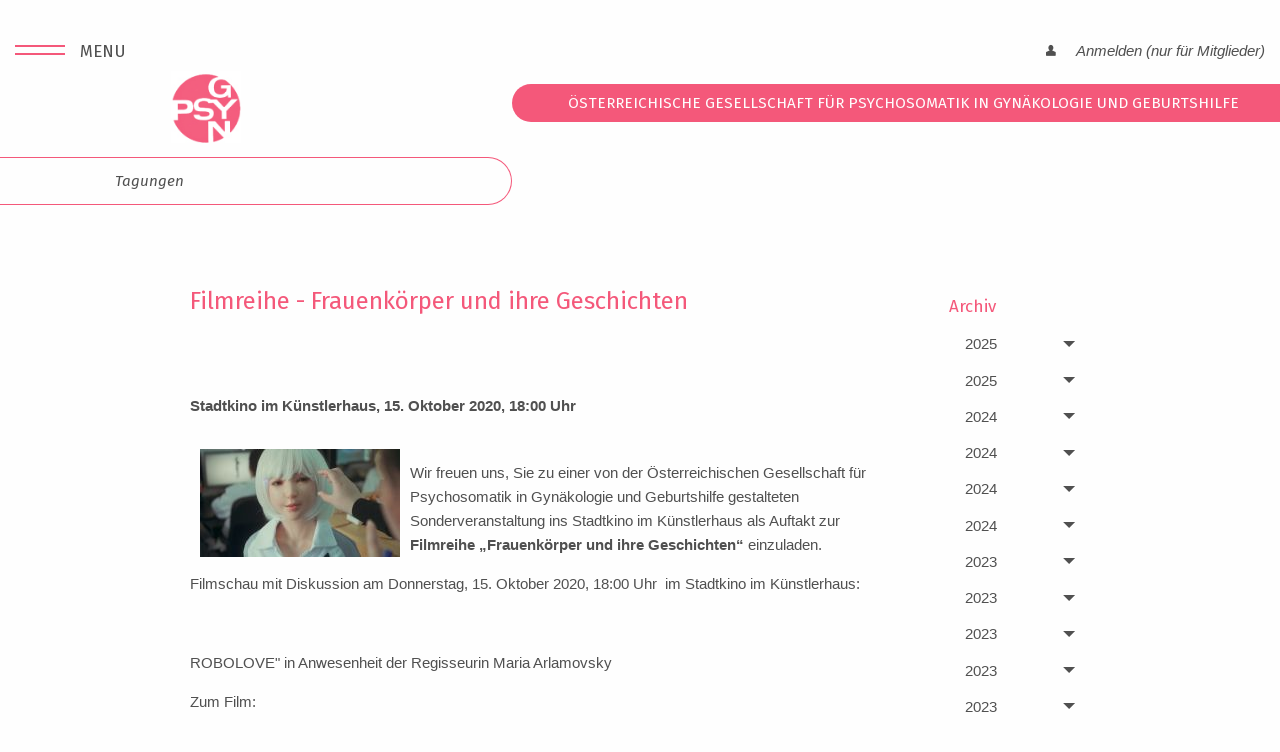

--- FILE ---
content_type: text/html; charset=utf-8
request_url: http://www.psygyn.at/tagungen/frauenkorper-und-ihre-geschichten.html
body_size: 5100
content:
<!doctype html>
<html class="no-js" lang="de">
 <head>
  <meta charset="utf-8" />
  <meta http-equiv="x-ua-compatible" content="ie=edge">
  <meta name="viewport" content="width=device-width, initial-scale=1.0">
  <title>PSYGYN</title>
  <link rel="stylesheet" href="http://www.psygyn.at/assets/css/app.css">

  <link href="https://fonts.googleapis.com/css?family=Fira+Sans:400,400i,500,500i" rel="stylesheet">
 <link rel="stylesheet" href="http://www.psygyn.at/assets/foundation-icons/foundation-icons.css" />

 <style media="print">
      .for-print h1 {font-size: 18px;}
      .for-print h2, .for-print h3 {font-size: 15px;}
      .for-print p, .for-print ul li {font-size: 12px; text-align: justify; text-justify: inter-word;}
 </style>
</head>
  <body>

       <div class="mt40 hide-for-small-only"></div>
<div class="mt09 show-for-small-only"></div>

    <div class="row expanded">
         <div class="small-2 medium-2 columns hide-for-print">
                <div class="show-for-small-only float-left pr10 logo240">
                  <img src="http://www.psygyn.at/assets/img/Psygyn-Logo-r.jpg" width="40" height="40"/>
                </div>
              <h5 data-toggle="offCanvasLeft">
              <a href="#">
              <div class="hamb hide-for-small-only"></div>
              MENU</a></h5>
         </div>
                  <div  class="small-3 medium-3 columns text-right hide-for-print">
         <i class="fi-torso" style="float: right;"><span class="loginout"></span><a href="http://www.psygyn.at/couch/login.php?redirect=%2Ftagungen%2Ffrauenkorper-und-ihre-geschichten.html">Anmelden (nur für Mitglieder)</a></i>
         </div>
         
    </div>

    <div class="expanded row"><!--deleting row, pushes the whole thing to the right edge??? -->
      <div class="small-5 medium-1 columns hide-for-small-only">
        <img src="http://www.psygyn.at/assets/img/Psygyn-Logo-r.jpg" class="float-right" width="70" height="70"/>
      </div>
      <div class="small-5 medium-3 medium-offset-1 columns rechte-leiste mt09">
    <div class="gesell">
                  ÖSTERREICHISCHE GESELLSCHAFT FÜR PSYCHOSOMATIK IN  GYNÄKOLOGIE UND GEBURTSHILFE             </div>

      </div>
    </div>
      <!-- top rows top padding, with logo, hamburger, titile-->

      <div class="off-canvas-wrapper">
    <div class="off-canvas position-left menuwrap" id="offCanvasLeft" data-off-canvas data-transition="overlap">
      <!-- Your menu or Off-canvas content goes here -->
    <div class="close-button" aria-label="Close menu"  data-close>
      <span aria-hidden="true">&times;</span>
    </div>
    <div class="hide-for-print">
        <ul class="vertical menu accordion-menu menuborder" data-accordion-menu data-multi-open="false">
     
                 
                <li id="item-home" class="bg level-0  first ">
         <a href="http://www.psygyn.at/index.php">Home</a>

             
                 
             </li>    
                <li id="item-die-gesellschaft" class="bg level-0 has-submenu  ">
         <a href="http://www.psygyn.at/die-gesellschaft/">Die Gesellschaft</a>

             
                          <ul class="vertical menu">
     
                 
                <li id="item-psygyn-geschichte" class="bg level-1  first ">
         <a href="http://www.psygyn.at/die-gesellschaft/psygyn-geschichte/">ÖGPGG Geschichte</a>

             
                 
             </li>    
                <li id="item-ziele-und-aufgaben" class="bg level-1   ">
         <a href="http://www.psygyn.at/die-gesellschaft/ziele-und-aufgaben/">Mission Statement</a>

             
                 
             </li>    
                <li id="item-statuten" class="bg level-1   ">
         <a href="http://www.psygyn.at/die-gesellschaft/statuten/">Statuten</a>

             
                 
             </li>    
                <li id="item-der-vorstand" class="bg level-1   last">
         <a href="http://www.psygyn.at/die-gesellschaft/der-vorstand/">Der Vorstand</a>

             
                 
             </li>    
                     </ul> 
             </li>    
                <li id="item-tagungen" class="bg level-0   ">
         <a href="http://www.psygyn.at/tagungen/">Tagungen</a>

             
                 
             </li>    
                <li id="item-empfehlungen" class="bg level-0   ">
         <a href="http://www.psygyn.at/empfehlungen/">Empfehlungen</a>

             
                 
             </li>    
                <li id="item-mitglied-werden" class="bg level-0   ">
         <a href="http://www.psygyn.at/mitglied-werden/">Mitglied werden</a>

             
                 
             </li>    
                <li id="item-kontakt" class="bg level-0   ">
         <a href="http://www.psygyn.at/kontakt/">Kontakt</a>

             
                 
             </li>    
                <li id="item-partner" class="bg level-0   ">
         <a href="http://www.psygyn.at/partner/">Partner</a>

             
                 
             </li>    
                <li id="item-impressum" class="bg level-0   last">
         <a href="http://www.psygyn.at/impressum/">Impressum</a>

             
                 
             </li>    
                     </ul> 
<ul class="vertical menu accordion-menu menuborder" data-accordion-menu data-multi-open="false">
     <li class="bg"><a href="http://www.psygyn.at/mitgliederbereich.php">Mitgliederbereich</a></li>
</ul>
</div>

    </div>

    <div class="off-canvas-content" data-off-canvas-content>

         <!-- <div class="expanded row mt40 hide-for-small-only drawing hide-for-print">
  <div class="small-1 columns ">
    <div class="card">
    <img src="http://www.psygyn.at/assets/img/01freundinnen.jpg" alt="" class="float-center">
    </div>
  </div>
  <div class="small-1 columns">
    <div class="card">
    <img src="http://www.psygyn.at/assets/img/02nickerchen.jpg" alt="" class="float-center">
    </div>
  </div>

  <div class="small-1 columns ">
    <div class="card">
    <img src="http://www.psygyn.at/assets/img/03familienpicknick.jpg" alt="" class="float-center">
    </div>
  </div>
  <div class="small-1 columns ">
    <div class="card">
    <img src="http://www.psygyn.at/assets/img/05alte_dame.jpg" alt="" class="float-center">
    </div>
  </div>
  <div class="small-1 columns">
   <div class="card">
   <img src="http://www.psygyn.at/assets/img/06working.jpg" alt="" class="float-center">
   </div>
  </div>
</div>
 -->

         <!-- <div class="orbit show-for-small-only orbitpads hide-for-print"  role="region" aria-label="PSYGYN gesellschaft" data-orbit>
  <div class="orbit-wrapper">
    <div class="orbit-controls">
      <button class="orbit-previous"><span class="show-for-sr">Previous Slide</span>&#9664;&#xFE0E;</button>
      <button class="orbit-next"><span class="show-for-sr">Next Slide</span>&#9654;&#xFE0E;</button>
    </div>
    <ul class="orbit-container ">
      <li class="is-active orbit-slide">
        <figure class="orbit-figure">
        <img src="http://www.psygyn.at/assets/img/01freundinnen.jpg" alt="" class="float-center">
        </figure>
      </li>
      <li class="orbit-slide">
        <figure class="orbit-figure">
          <img src="http://www.psygyn.at/assets/img/02nickerchen.jpg" alt="" class="float-center">
        </figure>
      </li>
      <li class="orbit-slide">
       <figure class="orbit-figure">
           <img src="http://www.psygyn.at/assets/img/03familienpicknick.jpg" alt="" class="float-center">
       </figure>
     </li>
     <li class="orbit-slide">
       <figure class="orbit-figure">
           <img src="http://www.psygyn.at/assets/img/05alte_dame.jpg" alt="" class="float-center">
       </figure>
     </li>
     <li class="orbit-slide">
       <figure class="orbit-figure">
          <img src="http://www.psygyn.at/assets/img/06working.jpg" alt="" class="float-center">
       </figure>
     </li>
    </ul>
  </div>
  <nav class="orbit-bullets">
    <button class="is-active" data-slide="0"></button>
    <button data-slide="1"></button>
    <button data-slide="2"></button>
    <button data-slide="3"></button>
    <button data-slide="4"></button>
    <button data-slide="5"></button>
  </nav>
</div>
 -->

    <!-- Slogans or PAGE TITEL for each page-->
    <div class="row expanded">
    <div class="small-5 medium-3 large-2 columns end linke-leiste mt09">
    <div class="slogan"><a href="http://www.psygyn.at/tagungen/">Tagungen</a></div>
    </div>
    </div>
    <!-- end of L bar -->
    <div class="row ">

      <div class="medium-4 medium-centered columns">
    <div class="small-5 medium-4 columns bodypad">
         <h1 style="line-height: 0.5;">Filmreihe - Frauenkörper und ihre Geschichten</h1>
      <h2><br/>
<i></i></h2>
<b>Stadtkino im Künstlerhaus, 15. Oktober 2020, 18:00 Uhr</b><br/><br/>

      <img src="http://www.psygyn.at/couch/uploads/image/frauenkoerper_und_ihre_geschichten.jpg" alt="" align="" class="float-left" style="padding:10px;">
      <div>&nbsp;</div>

<div>
<div>
<p>Wir freuen uns, Sie zu einer von der &Ouml;sterreichischen Gesellschaft f&uuml;r Psychosomatik in Gyn&auml;kologie und Geburtshilfe gestalteten Sonderveranstaltung ins Stadtkino im K&uuml;nstlerhaus als Auftakt zur <strong>Filmreihe &bdquo;Frauenk&ouml;rper und ihre Geschichten&ldquo; </strong>einzuladen.</p>

<p>Filmschau mit Diskussion am Donnerstag, 15. Oktober 2020, 18:00 Uhr &nbsp;im Stadtkino im K&uuml;nstlerhaus:</p>

<p>&nbsp;</p>

<p>ROBOLOVE&quot; in Anwesenheit der Regisseurin Maria Arlamovsky</p>
</div>
</div>

<div>
<div>
<p>Zum Film:</p>

<p>Humanoide Roboter, Androiden und Sexroboter wecken Neugierde, provozieren &Auml;ngste und treiben h&ouml;chst menschliche Machtfantasien an. Aber wof&uuml;r brauchen wir diese neuen Maschinenwesen? In Maria Arlamovskys ROBOLOVE entdecken wir, dass humanoide Roboter mit all ihren &Auml;hnlichkeiten mehr &uuml;ber</p>

<p>unser Menschsein aussagen, als ihre Sch&ouml;pfer*innen sich vielleicht eingestehen.</p>

<p>&nbsp;</p>

<p>Zitat einer Protagonistin:</p>

<p>&bdquo;Weil M&auml;nner die meiste Kaufkraft haben, spiegelt das sichtbare Resultat m&auml;nnliche Phantasien stark wieder. Weibliche Roboter sind dann jung, klein und haben die Gestalt von schlanken, wei&szlig;en Frauen. (...) Es gab und gibt diese Idee unter Feministinnen, den Cyberspace als utopischen Raum zu denken. Weil sie sich den Cyberspace als einen imaginierten Raum vorstellen, dachte man, Gender und Sexualit&auml;t k&ouml;nnten gel&ouml;scht werden. Das war utopisch gedacht. In Wirklichkeit ist der Cyberspace ein Kampfplatz der Geschlechter geworden, in dem sogar der Frauenhass noch ansteigt.&ldquo;</p>

<p>Kyoungmi Oh Seoul, University of Technolog<strong><em>y</em></strong></p>

<h4>Karten f&uuml;r Mitglieder k&ouml;nnen &uuml;ber<strong> <a href="mailto:office-psygy@gmx.net" target="_blank">office-psygyn@gmx.net</a> zum Sonderpreis von 8 Euro </strong>&nbsp;reserviert werden.</h4>

<p>Reservierungen f&uuml;r Nichtmitglieder k&ouml;nnen zum Normalpreis unter</p>

<p><a href="https://deref-gmx.net/mail/client/Li4RAbhBnsA/dereferrer/?redirectUrl=https%3A%2F%2Fntry.at%2FRobolovePSYGYN" target="_blank">https://ntry.at/RobolovePSYGYN</a></p>

<p>gemacht werden.</p>

<p><a href="https://stadtkinowien.at/news/589/?fbclid=IwAR0QuIAk3svTRCouqYvJADn9rK0XVHJ8vkpAQJ-pGQ18Tj1N3Nbh_aPDuBU">Link zu den COVID-MASSNAHMEN: https://stadtkinowien.at/news/589/?fbclid=IwAR0QuIAk3svTRCouqYvJADn9rK0XVHJ8vkpAQJ-pGQ18Tj1N3Nbh_aPDuBU</a></p>
</div>
</div>

<div>&nbsp;</div>

<div>&nbsp;</div>

<div>&nbsp;</div>

<div>&nbsp;</div>

<div>&nbsp;</div>

<div>&nbsp;</div>

<div>&nbsp;</div>

<div>&nbsp;</div>

<div>&nbsp;</div>

<div>&nbsp;</div>

<div>&nbsp;</div>

<div>&nbsp;</div>

<div>&nbsp;</div>

<div>&nbsp;</div>

<div>&nbsp;</div>

<div>&nbsp;</div>

<div>&nbsp;</div>

<div>&nbsp;</div>

<div>&nbsp;</div>

<div>&nbsp;</div>

<div>&nbsp;</div>

<div>&nbsp;</div>

<div>&nbsp;</div>

<div>&nbsp;</div>

<div>&nbsp;</div>

<div>&nbsp;</div>

<div>&nbsp;</div>

<div>&nbsp;</div>

<div>&nbsp;</div>

<div>&nbsp;</div>

<div>&nbsp;</div>

<div>&nbsp;</div>

<div>&nbsp;</div>

<div>&nbsp;</div>

<div>&nbsp;</div>

<div>&nbsp;</div>

<div>&nbsp;</div>

<div>&nbsp;</div>

<div>&nbsp;</div>

<div>
<p>&nbsp;</p>

<p>&nbsp;</p>

<p>&nbsp;</p>

<p>&nbsp;</p>

<p>&nbsp;</p>

<p>&nbsp;</p>
</div>    </div>

    <div class="small-5 medium-1 columns bodypad archives">
     <h5>Archiv</h5>
        <ul class="vertical menu accordion-menu" data-accordion-menu>
        <li><a href="">2025</a>
             <ul class="vertical menu nested">
                                   <li><a href="http://www.psygyn.at/tagungen/filmscreening-frauenkorper-und-ihre-geschichten.html">Filmscreening  &quot;Frauen*körper und ihre Geschichten&quot;</a> </li>
                               </ul>
        </li>
   </ul>
      <ul class="vertical menu accordion-menu" data-accordion-menu>
        <li><a href="">2025</a>
             <ul class="vertical menu nested">
                                   <li><a href="http://www.psygyn.at/tagungen/fachtagung-menopause.html">FACHTAGUNG</a> </li>
                               </ul>
        </li>
   </ul>
      <ul class="vertical menu accordion-menu" data-accordion-menu>
        <li><a href="">2024</a>
             <ul class="vertical menu nested">
                                   <li><a href="http://www.psygyn.at/tagungen/filmscreening-frauenkorper-und-ihre-geschichten-notre-corps-30-11-24-13-00-uhr-stadtkino-wien.html">Filmscreening  &quot;Frauen*körper und ihre Geschichten&quot;</a> </li>
                                   <li><a href="http://www.psygyn.at/tagungen/konferenz-sexualmedizin-interdisziplinar.html">Konferenz &quot;Sexualmedizin Interdisziplinär&quot;</a> </li>
                               </ul>
        </li>
   </ul>
      <ul class="vertical menu accordion-menu" data-accordion-menu>
        <li><a href="">2024</a>
             <ul class="vertical menu nested">
                                   <li><a href="http://www.psygyn.at/tagungen/filmreihe-frauenkorper-und-ihre-geschichten-3.html">Filmreihe &quot;Frauenkörper und ihre Geschichten&quot;</a> </li>
                               </ul>
        </li>
   </ul>
      <ul class="vertical menu accordion-menu" data-accordion-menu>
        <li><a href="">2024</a>
             <ul class="vertical menu nested">
                                   <li><a href="http://www.psygyn.at/tagungen/kongress-sexualmedizin-interdisziplinar-2.html">Kongress &quot;Sexualmedizin Interdisziplinär&quot;</a> </li>
                               </ul>
        </li>
   </ul>
      <ul class="vertical menu accordion-menu" data-accordion-menu>
        <li><a href="">2024</a>
             <ul class="vertical menu nested">
                                   <li><a href="http://www.psygyn.at/tagungen/jahrestagung-der-dgpfg-2024.html">53. Jahrestagung der DGPFG 2024</a> </li>
                               </ul>
        </li>
   </ul>
      <ul class="vertical menu accordion-menu" data-accordion-menu>
        <li><a href="">2023</a>
             <ul class="vertical menu nested">
                                   <li><a href="http://www.psygyn.at/tagungen/symposium.html">Symposium</a> </li>
                               </ul>
        </li>
   </ul>
      <ul class="vertical menu accordion-menu" data-accordion-menu>
        <li><a href="">2023</a>
             <ul class="vertical menu nested">
                                   <li><a href="http://www.psygyn.at/tagungen/1-tagung-der-osterreichischen-psychosomatischen-fachgesellschaften.html">Tagung der österr. psychosomatischen Fachgesellschaften</a> </li>
                                   <li><a href="http://www.psygyn.at/tagungen/frauenkorper-und-ihre-geschichten-1.html">Frauenkörper und ihre Geschichten</a> </li>
                               </ul>
        </li>
   </ul>
      <ul class="vertical menu accordion-menu" data-accordion-menu>
        <li><a href="">2023</a>
             <ul class="vertical menu nested">
                                   <li><a href="http://www.psygyn.at/tagungen/curriculum-ethik-in-kliniken.html">Curriculum: Ethik in Kliniken</a> </li>
                               </ul>
        </li>
   </ul>
      <ul class="vertical menu accordion-menu" data-accordion-menu>
        <li><a href="">2023</a>
             <ul class="vertical menu nested">
                                   <li><a href="http://www.psygyn.at/tagungen/querre-schwangerschaft-und-geburt.html">Podiumsdiskussion: QUEERE SCHWANGERSCHAFT und GEBURT</a> </li>
                               </ul>
        </li>
   </ul>
      <ul class="vertical menu accordion-menu" data-accordion-menu>
        <li><a href="">2023</a>
             <ul class="vertical menu nested">
                                   <li><a href="http://www.psygyn.at/tagungen/52-jahrestagung-der-dgpfg.html">52. Jahrestagung der DGPFG</a> </li>
                                   <li><a href="http://www.psygyn.at/tagungen/in-memorium-o-univ-prof-in-dr-in-marianne-springer-kremser.html">In Memorium o.Univ.Prof.in Dr.in Marianne Springer-Kremser</a> </li>
                               </ul>
        </li>
   </ul>
      <ul class="vertical menu accordion-menu" data-accordion-menu>
        <li><a href="">2023</a>
             <ul class="vertical menu nested">
                                   <li><a href="http://www.psygyn.at/tagungen/filmreihe-frauenkorper-und-ihre-geschichten-2.html">Filmreihe &quot;Frauenkörper und ihre Geschichten&quot;</a> </li>
                               </ul>
        </li>
   </ul>
      <ul class="vertical menu accordion-menu" data-accordion-menu>
        <li><a href="">2022</a>
             <ul class="vertical menu nested">
                                   <li><a href="http://www.psygyn.at/tagungen/filmreihe-frauenkorper-und-ihre-geschichten-1.html">Filmreihe &quot;Frauenkörper und ihre Geschichten&quot;</a> </li>
                               </ul>
        </li>
   </ul>
      <ul class="vertical menu accordion-menu" data-accordion-menu>
        <li><a href="">2022</a>
             <ul class="vertical menu nested">
                                   <li><a href="http://www.psygyn.at/tagungen/4-dreilandertagung-der-dpfg-ogpgg-und-spgg-1.html">4. Dreiländertagung der DPFG, ÖGPGG und SPGG</a> </li>
                                   <li><a href="http://www.psygyn.at/tagungen/ispog-congress-2022.html">ISPOG Congress 2022</a> </li>
                               </ul>
        </li>
   </ul>
      <ul class="vertical menu accordion-menu" data-accordion-menu>
        <li><a href="">2022</a>
             <ul class="vertical menu nested">
                                   <li><a href="http://www.psygyn.at/tagungen/filmreihe-frauenkorper-und-ihre-geschichten-a-mothers-dream.html">Filmreihe &quot;Frauenkörper und ihre Geschichten&quot;</a> </li>
                               </ul>
        </li>
   </ul>
      <ul class="vertical menu accordion-menu" data-accordion-menu>
        <li><a href="">2022</a>
             <ul class="vertical menu nested">
                                   <li><a href="http://www.psygyn.at/tagungen/frauenkorper-und-ihre-geschichten-menschenskind.html">Frauenkörper und ihre Geschichten: Menschenskind</a> </li>
                               </ul>
        </li>
   </ul>
      <ul class="vertical menu accordion-menu" data-accordion-menu>
        <li><a href="">2021</a>
             <ul class="vertical menu nested">
                                   <li><a href="http://www.psygyn.at/tagungen/a-mothers-dream.html">Filmreihe - Frauenkörper und ihre Geschichten: A Mother&#039;s Dream</a> </li>
                               </ul>
        </li>
   </ul>
      <ul class="vertical menu accordion-menu" data-accordion-menu>
        <li><a href="">2020</a>
             <ul class="vertical menu nested">
                                   <li><a href="http://www.psygyn.at/tagungen/filmreihe-frauenkorper-und-ihre-geschichten.html">Filmreihe &quot;FRAUENKÖRPER und ihre GESCHICHTEN&quot;</a> </li>
                               </ul>
        </li>
   </ul>
      <ul class="vertical menu accordion-menu" data-accordion-menu>
        <li><a href="">2020</a>
             <ul class="vertical menu nested">
                                   <li><a href="http://www.psygyn.at/tagungen/frauenkorper-und-ihre-geschichten.html">Filmreihe - Frauenkörper und ihre Geschichten</a> </li>
                               </ul>
        </li>
   </ul>
      <ul class="vertical menu accordion-menu" data-accordion-menu>
        <li><a href="">2019</a>
             <ul class="vertical menu nested">
                                   <li><a href="http://www.psygyn.at/tagungen/frauenkorper-und-ihre-geschichten-der-andere-blick.html">35. Jahrestagung der ÖGPGG</a> </li>
                               </ul>
        </li>
   </ul>
      <ul class="vertical menu accordion-menu" data-accordion-menu>
        <li><a href="">2017</a>
             <ul class="vertical menu nested">
                                   <li><a href="http://www.psygyn.at/tagungen/34-jahrestagung-der-ogpgg.html">34. Jahrestagung der ÖGPGG</a> </li>
                               </ul>
        </li>
   </ul>
      <ul class="vertical menu accordion-menu" data-accordion-menu>
        <li><a href="">2016</a>
             <ul class="vertical menu nested">
                                   <li><a href="http://www.psygyn.at/tagungen/future-baby-filmscreening-und-diskussion.html">Filmscreening und Diskussion</a> </li>
                               </ul>
        </li>
   </ul>
      <ul class="vertical menu accordion-menu" data-accordion-menu>
        <li><a href="">2015</a>
             <ul class="vertical menu nested">
                                   <li><a href="http://www.psygyn.at/tagungen/33-jahrestagung-der-ogpgg.html">33. Jahrestagung der ÖGPGG</a> </li>
                               </ul>
        </li>
   </ul>
      <ul class="vertical menu accordion-menu" data-accordion-menu>
        <li><a href="">2014</a>
             <ul class="vertical menu nested">
                                   <li><a href="http://www.psygyn.at/tagungen/32-jahrestagung-der-ogpgg.html">32. Jahrestagung der ÖGPGG</a> </li>
                               </ul>
        </li>
   </ul>
      <ul class="vertical menu accordion-menu" data-accordion-menu>
        <li><a href="">2013</a>
             <ul class="vertical menu nested">
                                   <li><a href="http://www.psygyn.at/tagungen/31-jahrestagung-der-ogpgg.html">31. Jahrestagung der ÖGPGG</a> </li>
                               </ul>
        </li>
   </ul>
      <ul class="vertical menu accordion-menu" data-accordion-menu>
        <li><a href="">2012</a>
             <ul class="vertical menu nested">
                                   <li><a href="http://www.psygyn.at/tagungen/30-jahrestagung-der-ogpgg.html">30. Jahrestagung der ÖGPGG</a> </li>
                               </ul>
        </li>
   </ul>
      <ul class="vertical menu accordion-menu" data-accordion-menu>
        <li><a href="">2011</a>
             <ul class="vertical menu nested">
                                   <li><a href="http://www.psygyn.at/tagungen/29-jahrestagung-der-ogpgg.html">29. Jahrestagung der ÖGPGG</a> </li>
                               </ul>
        </li>
   </ul>
      <ul class="vertical menu accordion-menu" data-accordion-menu>
        <li><a href="">2010</a>
             <ul class="vertical menu nested">
                                   <li><a href="http://www.psygyn.at/tagungen/28-jahrestagung-der-ogpgg.html">28. Jahrestagung der ÖGPGG</a> </li>
                               </ul>
        </li>
   </ul>
      <ul class="vertical menu accordion-menu" data-accordion-menu>
        <li><a href="">2009</a>
             <ul class="vertical menu nested">
                                   <li><a href="http://www.psygyn.at/tagungen/27-jahrestagung-der-ogpgg-1-drei-lander-tagung.html">27. Jahrestagung der ÖGPGG / 1. Drei-Länder-Tagung</a> </li>
                               </ul>
        </li>
   </ul>
      <ul class="vertical menu accordion-menu" data-accordion-menu>
        <li><a href="">2008</a>
             <ul class="vertical menu nested">
                                   <li><a href="http://www.psygyn.at/tagungen/26-jahrestagung-der-ogpgg.html">26. Jahrestagung der ÖGPGG</a> </li>
                               </ul>
        </li>
   </ul>
      <ul class="vertical menu accordion-menu" data-accordion-menu>
        <li><a href="">2006</a>
             <ul class="vertical menu nested">
                                   <li><a href="http://www.psygyn.at/tagungen/24-jahrestagung-der-ogpgg.html">24. Jahrestagung der ÖGPGG</a> </li>
                               </ul>
        </li>
   </ul>
      <ul class="vertical menu accordion-menu" data-accordion-menu>
        <li><a href="">2005</a>
             <ul class="vertical menu nested">
                                   <li><a href="http://www.psygyn.at/tagungen/23-jahrestagung-der-ogpgg.html">23. Jahrestagung der ÖGPGG</a> </li>
                               </ul>
        </li>
   </ul>
      <ul class="vertical menu accordion-menu" data-accordion-menu>
        <li><a href="">2004</a>
             <ul class="vertical menu nested">
                                   <li><a href="http://www.psygyn.at/tagungen/22-jahrestagung-der-ogpgg.html">22. Jahrestagung der ÖGPGG</a> </li>
                               </ul>
        </li>
   </ul>
      <ul class="vertical menu accordion-menu" data-accordion-menu>
        <li><a href="">2003</a>
             <ul class="vertical menu nested">
                                   <li><a href="http://www.psygyn.at/tagungen/21-jahrestagung-der-ogpgg.html">21. Jahrestagung der ÖGPGG</a> </li>
                               </ul>
        </li>
   </ul>
      </div>
    <hr class="mt40">
      </div>
    </div>

    <div class="row expanded foot">
      <div class="small-12 columns">
      <div class="text-center" style="font-size: 0.9em;">
       <p>PSYGYN - &Ouml;sterreichische Gesellschaft f&uuml;r Psychosomatik in Gyn&auml;kologie und Geburtshilfe</p>    
    <div class="">
     &copy; &Ouml;GPGG 1982 - 2025    </div>
    <br/>
     <p>Webdesign und Webentwicklung <a href="http://www.atelier-t.at/">www.atelier-t.at</a></p>

    Proudly powered by <a href="https://www.couchcms.com/">Couch</a>
</div>
      </div>
    </div>

    <!-- Your page content lives here -->
  </div>
</div>
   <!-- EMEBDED in all files before ending Body-tag-->
  <script src="http://www.psygyn.at/assets/js/app.js"></script>
  </body>
</html>
